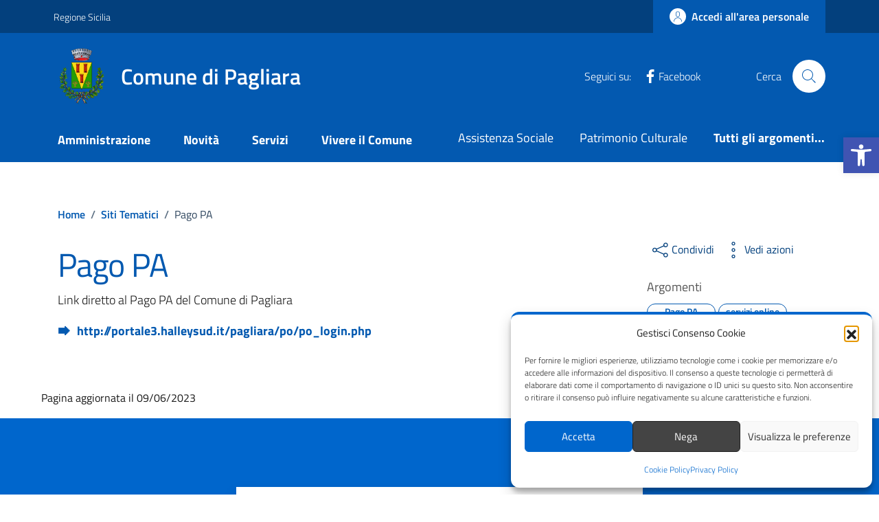

--- FILE ---
content_type: application/javascript; charset=utf-8
request_url: https://comune.pagliara.me.it/wp-content/cache/min/1/wp-content/themes/design-comuni-wordpress-theme-main/assets/js/rating.js?ver=1763118159
body_size: 453
content:
const eventName="feedback-submit",submitRating=()=>{const t=document.querySelector("#rating-feedback");t.innerHTML="";var e=[location.protocol,"//",location.host,location.pathname].join("");let a=document.querySelector("title").innerText;a?.includes("Risultati della ricerca per")&&(a="Risultati di ricerca");var n=document.querySelector('input[name="ratingA"]:checked')?.value||null,r=3<n?document.querySelector('input[name="rating1"]:checked'):document.querySelector('input[name="rating2"]:checked'),r=(r?r.parentElement:null)?.querySelector("label")?.innerHTML||null,o=document.querySelector("#formGroupExampleInputWithHelp")?.value||null,n={title:escapeHTML(a),star:escapeHTML(n),radioResponse:escapeHTML(r),freeText:escapeHTML(o),page:escapeHTML(e)};fetch(data.ajaxurl,{method:"POST",credentials:"same-origin",headers:{"Content-Type":"application/x-www-form-urlencoded","Cache-Control":"no-cache"},body:new URLSearchParams({action:"save_rating",...n})}).then(e=>{if(!e.ok)throw new Error("");t.innerHTML="Grazie, il tuo parere ci aiuterà a migliorare il servizio!"}).catch(e=>{t.innerHTML="Ops, qualcosa è andato storto."})};document.addEventListener(eventName,()=>submitRating())

--- FILE ---
content_type: application/javascript; charset=utf-8
request_url: https://comune.pagliara.me.it/wp-content/cache/min/1/wp-content/themes/design-comuni-wordpress-theme-main/assets/js/load_more.js?ver=1763118159
body_size: 279
content:
const params={},handleOnClick=e=>{var o,a;for([o,a]of new URLSearchParams(e))"post_count"===o&&params.post_count||(params[o]=a);fetch(data.ajaxurl,{method:"POST",credentials:"same-origin",headers:{"Content-Type":"application/x-www-form-urlencoded","Cache-Control":"no-cache"},body:new URLSearchParams({action:"load_more",query:data.posts,page:data.current_page,...params})}).then(e=>e.json()).then(e=>{document.querySelector("#load-more").innerHTML=e.response,params.post_count=e.post_count,e.all_results&&(document.querySelector("#load-more-btn").classList.add("d-none"),document.querySelector("#no-more-results").classList.remove("d-none"))}).catch(e=>{console.log("err",e)})}

--- FILE ---
content_type: application/javascript; charset=utf-8
request_url: https://comune.pagliara.me.it/wp-content/cache/min/1/wp-content/themes/design-comuni-wordpress-theme-main-child/assets/js/booking.js?ver=1763118159
body_size: 2896
content:
function borderCardRadio(){var t=document.querySelectorAll(".radio-card");document.querySelectorAll(".radio-input").forEach(function(e,n){e.addEventListener("change",function(){t.forEach(function(e,t){n==t?e.classList.add("has-border-green"):e.classList.remove("has-border-green")})})})}
var content=document.querySelector(".section-wrapper");currentStep=1,navscroll=document.querySelector('[data-index="'.concat(currentStep,'"]'));progressBar=document.querySelector('[data-progress="'.concat(currentStep,'"]'));if(content){btnNext=content.querySelector(".btn-next-step");btnBack=content.querySelector(".btn-back-step")}
function pageSteps(){var e;content&&(e=content.querySelectorAll(".saveBtn"),navscroll.classList.add("d-lg-block"),progressBar.classList.remove("d-none"),e.forEach(function(e){e.classList.add("invisible")}),btnNext&&btnNext.addEventListener("click",function(){openNext()}),btnBack)&&btnBack.addEventListener("click",function(){backPrevious()})}
function openNext(){btnBack.disabled=!1;var e=content.querySelectorAll(".saveBtn"),t=content.querySelectorAll("[data-steps]"),n=content.querySelector('[data-steps="'.concat(currentStep+1,'"]')),r=content.querySelector("[data-steps].active");navscroll.classList.remove("d-lg-block"),progressBar.classList.remove("d-block"),progressBar.classList.add("d-none"),currentStep==t.length?confirmAppointment():(r.classList.add("d-none"),r.classList.remove("active"),n.classList.add("active"),n.classList.remove("d-none"),currentStep+=1,checkMandatoryFields(),(progressBar=document.querySelector('[data-progress="'.concat(currentStep,'"]'))).classList.add("d-block"),progressBar.classList.remove("d-none"),currentStep<t.length&&(navscroll=document.querySelector('[data-index="'.concat(currentStep,'"]'))).classList.add("d-lg-block"),currentStep==t.length&&content.classList.remove("offset-lg-1"),currentStep==t.length&&(btnNext.disabled=!1,content.querySelector(".steppers-btn-confirm span").innerHTML="Invia",e.forEach(function(e){e.classList.remove("invisible"),e.classList.add("visible"),setReviews()})))}
function backPrevious(){btnNext.disabled=!1;var e=content.querySelectorAll(".saveBtn"),t=content.querySelectorAll("[data-steps]"),n=content.querySelector("[data-steps].active"),r=content.querySelector('[data-steps="'.concat(currentStep-1,'"]'));1!=currentStep&&(r.classList.remove("d-none"),r.classList.add("active"),n.classList.add("d-none"),n.classList.remove("active"),navscroll.classList.remove("d-lg-block"),progressBar.classList.add("d-none"),currentStep-=1,(progressBar=document.querySelector('[data-progress="'.concat(currentStep,'"]'))).classList.toggle("d-none"),content.querySelector(".steppers-btn-confirm span").innerHTML="Avanti",currentStep<t.length&&((navscroll=document.querySelector('[data-index="'.concat(currentStep,'"]'))).classList.add("d-lg-block"),content.classList.add("offset-lg-1")),currentStep<t.length&&e.forEach(function(e){e.classList.remove("visible"),e.classList.add("invisible")}),1==currentStep)&&(btnBack.disabled=!0)}
pageSteps();const answers={},encodeObject=e=>encodeURIComponent(JSON.stringify(e)),decodeObj=e=>JSON.parse(decodeURIComponent(e)),saveAnswerByValue=(e,t,n=!1)=>{if("office"==e)
for(k in answers)delete answers[k];n?(n=decodeObj(t),answers[e]=n):answers[e]=t,checkMandatoryFields()},saveAnswerById=(e,t,n)=>{t=document.getElementById(t)?.value;answers[e]=JSON.parse(t),"function"==typeof n&&n(),checkMandatoryFields()},officeSelect=document.getElementById("office-choice");if(officeSelect){var appointment=(officeSelect.addEventListener("change",()=>{var e=officeSelect?.value,t=officeSelect?.querySelector(`[value="${e}"]`)?.innerText;saveAnswerByValue("office",encodeObject({id:e,name:t}),!0),officeSelect?.value?(e=new URLSearchParams({id:officeSelect.value}),fetch(window.wpRestApi+"wp/v2/sedi/ufficio/?"+e).then(e=>e.json()).then(e=>{document.querySelector("#place-cards-wrapper").innerHTML='<legend class="visually-hidden">Seleziona un ufficio</legend>';for(const n of e){var t={nome:n.post_title,indirizzo:n.indirizzo,apertura:n.apertura,id:n.identificativo};document.querySelector("#place-cards-wrapper").innerHTML+=`
          <div class="cmp-info-radio radio-card">
            <div class="card p-3 p-lg-4">
              <div class="card-header mb-0 p-0">
                <div class="form-check m-0">
                    <input
                    class="radio-input"
                    name="beneficiaries"
                    type="radio"
                    id=${n?.ID}
                    value='${JSON.stringify(t)}'
                    onclick="saveAnswerById('place', ${n?.ID}, ${()=>setSelectedPlace()})"
								 
                    />
                    <label for=${n?.ID}>
                    <h3 class="big-title mb-0 pb-0">
                        ${n?.post_title}
                    </h3></label
                    >
                </div>
              </div>
              <div class="card-body p-0">
                <div class="info-wrapper">
                  <span class="info-wrapper__label">Indirizzo</span>
                  <p class="info-wrapper__value">
                  ${n?.indirizzo}
                  </p>
                </div>
                <div class="info-wrapper">
                    <span class="info-wrapper__label">Apertura</span>
                    <p class="info-wrapper__value">
                    ${n?.apertura}
                    </p>
                </div>
              </div>
            </div>
          </div>
          `}
borderCardRadio()}).catch(e=>{console.log("err",e)}),fetch(window.wpRestApi+"wp/v2/servizi/ufficio?"+e).then(e=>e.json()).then(e=>{document.querySelector("#motivo-appuntamento").innerHTML='<option selected="selected" value="">Seleziona opzione</option>';for(const t of e)document.querySelector("#motivo-appuntamento").innerHTML+=`
          <option value="${t?.ID}">${t?.post_title}</option>
          `}).catch(e=>{console.log("err",e)})):document.querySelector("#place-cards-wrapper").innerHTML=""}),document.getElementById("appointment"))}
if(appointment){setSelectedPlace=(appointment.addEventListener("change",()=>{answers.appointment=null,checkMandatoryFields(),fetch(url+(`?month=${appointment?.value}&office=`+answers?.place?.id)).then(e=>{if(e.ok)return e.json();throw new Error("HTTP error "+e.status)}).then(e=>{e=e[appointment?.value],document.querySelector("#radio-appointment").innerHTML='<legend class="visually-hidden">Seleziona un giorno e orario</legend>';for(const s of e){var{startDate:t,endDate:n}=s,r=t.split("T")[0],r=new Date(r).toLocaleString([],{weekday:"long",day:"2-digit",month:"long",year:"numeric"}),a=t+"/"+n,n=encodeObject({startDate:t,endDate:n});document.querySelector("#radio-appointment").innerHTML+=`
        <div
        class="radio-body border-bottom border-light"
        >
        <input name="radio" type="radio" id="${a}" onclick="saveAnswerByValue('appointment', '${n}', true)"/>
        <label for="${a}" class="text-capitalize">${r} ore ${t.split("T")[1]}</label>
								 
				 
        </div>
        `}}).catch(e=>{console.log("err",e)})}),()=>{var e=answers?.place;document.querySelector("#selected-place-card").innerHTML=`  
  <div class="cmp-info-summary bg-white mb-4 mb-lg-30 p-4">
  <div class="card">
      <div
      class="card-header border-bottom border-light p-0 mb-0 d-flex justify-content-between d-flex justify-content-end"
      >
      <h3 class="title-large-semi-bold mb-3">
        ${e?.nome}
      </h3>
      </div>

      <div class="card-body p-0">
      <div class="single-line-info border-light">
          <div class="text-paragraph-small">Indirizzo</div>
          <div class="border-light">
          <p class="data-text">
            ${e?.indirizzo}
          </p>
          </div>
      </div>
      <div class="single-line-info border-light">
          <div class="text-paragraph-small">Apertura</div>
          <div class="border-light">
          <p class="data-text">
            ${e?.apertura}
          </p>
          </div>
      </div>
      </div>
      <div class="card-footer p-0"></div>
  </div>
  </div>
</div>
  `})}
serviceSelect=document.getElementById("motivo-appuntamento");if(serviceSelect){var moreDetailsText=(serviceSelect.addEventListener("change",()=>{var e=serviceSelect?.value,t=serviceSelect?.querySelector(`[value="${e}"]`)?.innerText;saveAnswerByValue("service",encodeObject({id:e,name:t}),!0)}),document.getElementById("form-details"))}
if(moreDetailsText){var nameInput=(moreDetailsText.addEventListener("input",()=>{saveAnswerByValue("moreDetails",moreDetailsText?.value)}),document.getElementById("name"))}
if(nameInput){var surnameInput=(nameInput.addEventListener("input",()=>{saveAnswerByValue("name",nameInput?.value)}),document.getElementById("surname"))}
if(surnameInput){var emailInput=(surnameInput.addEventListener("input",()=>{saveAnswerByValue("surname",surnameInput?.value)}),document.getElementById("email"))}
if(emailInput){getDay=(emailInput.addEventListener("input",()=>{saveAnswerByValue("email",emailInput?.value)}),()=>{var e=answers?.appointment?.startDate?.split("T")[0];return new Date(e).toLocaleString([],{weekday:"long",day:"2-digit",month:"long",year:"numeric"})})}
getHour=()=>{var e=answers?.appointment;return[e?.startDate?.split("T")[1],e?.endDate?.split("T")[1]]},setReviews=()=>{document.getElementById("review-office").innerHTML=answers?.office?.name,document.getElementById("review-place").innerHTML=answers?.place?.nome,document.getElementById("review-date").innerHTML=getDay(),document.getElementById("review-hour").innerHTML=getHour()[0]+" - "+getHour()[1],document.getElementById("review-service").innerHTML=answers?.service?.name,document.getElementById("review-details").innerHTML=answers?.moreDetails,document.getElementById("review-name").innerHTML=answers?.name,document.getElementById("review-surname").innerHTML=answers?.surname,document.getElementById("review-email").innerHTML=answers?.email},checkMandatoryFields=()=>{switch(currentStep){case 1:answers?.office&&answers?.place?btnNext.disabled=!1:btnNext.disabled=!0;break;case 2:answers?.appointment?btnNext.disabled=!1:btnNext.disabled=!0;break;case 3:answers?.service&&answers?.moreDetails?btnNext.disabled=!1:btnNext.disabled=!0;break;case 4:answers?.name&&answers?.surname&&answers?.email?btnNext.disabled=!1:btnNext.disabled=!0}};async function successFeedback(){document.getElementById("email-recap").innerText=answers?.email,document.getElementById("date-recap").innerText=` ${getDay()} dalle ore ${getHour()[0]} alle ore `+getHour()[1];var e=await getServiceDetail(answers?.service?.id);if(0<e?._dci_servizio_cosa_serve_list?.length||e?._dci_servizio_cosa_serve_introduzione){const t=document.getElementById("needed-recap");t.innerHTML=`
      <p class="font-serif">${e?._dci_servizio_cosa_serve_introduzione}</p>
	  
															 
									
    `,0<e?._dci_servizio_cosa_serve_list?.length&&(t.innerHTML+="<ul>",e._dci_servizio_cosa_serve_list.forEach(e=>{t.innerHTML+=`<li>${e}</li>`}),t.innerHTML+="</ul>")}
document.getElementById("office-recap").innerHTML=`
    <a
      href="#"
      class="text-decoration-none"
      >${answers?.office?.name}</a
    >  
	
  `,document.getElementById("address-recap").innerHTML=answers?.place?.nome,document.getElementById("form-steps").classList.add("d-none"),document.getElementById("final-step").classList.remove("d-none")}
const confirmAppointment=()=>{var e,t=new URLSearchParams;for(e in answers)"object"==typeof answers[e]?t.append(e,JSON.stringify(answers[e])):t.append(e,answers[e]);t.append("action","save_appuntamento"),fetch(urlConfirm,{method:"POST",credentials:"same-origin",headers:{"Content-Type":"application/x-www-form-urlencoded","Cache-Control":"no-cache"},body:t}).then(e=>{if(e.ok)return e.json();throw new Error("HTTP error "+e.status)}).then(e=>{successFeedback();var t=document.querySelector("#main-container");t&&t.scrollIntoView({behavior:"smooth"})}).catch(e=>{console.log("err",e)})};async function getServiceDetail(e){try{return await fetch(window.wpRestApi+"wp/v2/servizi/"+e).then(e=>{if(e.ok)return e.json();throw new Error("HTTP error "+e.status)}).then(e=>e?.cmb2?._dci_servizio_box_cosa_serve).catch(e=>{console.log("err",e)})}catch(e){console.error(e)}}

--- FILE ---
content_type: application/javascript; charset=utf-8
request_url: https://comune.pagliara.me.it/wp-content/cache/min/1/wp-content/themes/design-comuni-wordpress-theme-main/assets/js/components/ResponsiveDom/js/jquery.responsive-dom.js?ver=1763118159
body_size: 302
content:
!function(e){"use strict";"function"==typeof define&&define.amd?define(["jquery"],e):e(jQuery)}(function(r){"use strict";r.fn.responsiveDom=function(e){var n,t,i,o=r.extend({appendTo:"body",mediaQuery:"(min-width: 0)",callback:null},e),c=this,a=null,u=!1,s=function(){document.contains&&!document.contains(c[0])||(a=r('<span class="js-responsive-dom-placeholder"/>'),c.after(a),r(o.appendTo).eq(0).append(c))},d=function(){null===a||document.contains&&!document.contains(a[0])||(a.after(c),a.remove(),a=null)};return(e=function(){if(!u&&matchMedia(o.mediaQuery).matches)s(),u=!0;else{if(!u||matchMedia(o.mediaQuery).matches)return;d(),u=!1}"function"==typeof o.callback&&o.callback(u)})(),r(window).on("resize.responsiveDom",(n=e,t=100,function(){clearTimeout(i),i=setTimeout(function(){n()},t)})),this}})